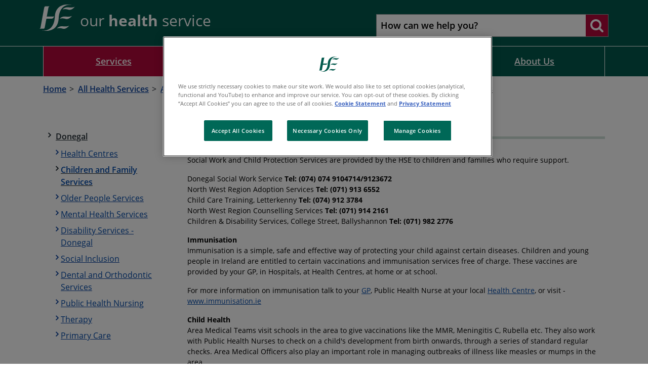

--- FILE ---
content_type: text/html; charset=utf-8
request_url: https://www.hse.ie/eng/services/list/1/lho/donegal/childrenfamily/
body_size: 7461
content:



<!DOCTYPE html >
<!--[if lt IE 7 ]> <html lang="en" class="no-js ie6"> <![endif]-->
<!--[if IE 7 ]> <html lang="en" class="no-js ie7"> <![endif]-->
<!--[if IE 8 ]> <html lang="en" class="no-js ie8"> <![endif]-->
<!--[if IE 9 ]> <html lang="en" class="no-js ie9"> <![endif]-->
<!--[if (gt IE 9)|!(IE)]><!-->
<html lang="en" class="no-js">
<!--<![endif]-->

<head id="ctl00_ctl00_ctl00_Head1"><title>
	Children and Family Services - HSE.ie
</title><meta name="description" content="Child Health, Welfare and Protection Services and Family Support Services">
<meta name="keywords" content="child, children, services, health, social, immunisation, families, protection, support, through, provided, donegal, service, north, region, fostering">
<meta itemprop="name" content="Children and Family Services - HSE.ie">
<meta itemprop="description" content="Child Health, Welfare and Protection Services and Family Support Services">
<meta name="twitter:card" content="summary">
<meta name="twitter:site" content="HSE.ie">
<meta name="twitter:title" content="Children and Family Services - HSE.ie">
<meta name="twitter:description" content="Child Health, Welfare and Protection Services and Family Support Services">
<meta name="twitter:url" content="https://www.hse.ie/eng/services/list/1/lho/donegal/childrenfamily/children-and-family-services-in-donegal.html">
<meta property="og:title" content="Children and Family Services - HSE.ie">
<meta property="og:type" content="article">
<meta property="og:site_name" content="HSE.ie">
<meta property="og:url" content="https://www.hse.ie/eng/services/list/1/lho/donegal/childrenfamily/children-and-family-services-in-donegal.html">
<meta property="og:description" content="Child Health, Welfare and Protection Services and Family Support Services"><link rel="canonical" href="https://www.hse.ie/eng/services/list/1/lho/donegal/childrenfamily/">

<meta charset="utf-8">
<meta http-equiv="X-UA-Compatible" content="IE=edge">
<meta name="viewport" content="width=device-width, initial-scale=1, user-scalable=yes" />

<link href="/includes/fonts/google/googleFonts.css" rel="stylesheet">


<link href="/includes/fontawesome/css/font-awesome.min.css" rel="stylesheet" />
<link href="/includes/bootstrap-4.6.2/dist/css/bootstrap.min.css?v=1.4" rel="stylesheet" />
<link href="/includes/js/chosen/chosen.min.css?v=1.4" rel="stylesheet" />
<link href="/includes/css/core.min.css?v=1.4" rel="stylesheet" />
<link href="/eng/custom.css" rel="stylesheet" />
<link rel="apple-touch-icon" sizes="180x180" href="/apple-touch-icon.png">
<link rel="icon" type="image/png" sizes="32x32" href="/favicon-32x32.png">
<link rel="icon" type="image/png" sizes="16x16" href="/favicon-16x16.png">



<!--[if lt IE 9]>
      <script src="/includes/js/html5shiv.js"></script>
      <script src="/includes/js/respond.min.js"></script>
<![endif]-->

<script src="/includes/js/JQuery/jquery-2.1.4.min.js"></script>
<script src="/includes/js/jquery.cookies.js"></script>



    
 <link rel="stylesheet" href="https://cdnjs.cloudflare.com/ajax/libs/jQuery-Validation-Engine/2.6.4/validationEngine.jquery.css" type="text/css" />




    <!-- Start Visual Website Optimizer Asynchronous Code -->

    <!-- End Visual Website Optimizer Asynchronous Code -->
    <!-- Google Tag Manager -->
    <script>(function (w, d, s, l, i) {
            w[l] = w[l] || []; w[l].push({
                'gtm.start':
                    new Date().getTime(), event: 'gtm.js'
            }); var f = d.getElementsByTagName(s)[0],
                j = d.createElement(s), dl = l != 'dataLayer' ? '&l=' + l : ''; j.async = true; j.src =
                    'https://www.googletagmanager.com/gtm.js?id=' + i + dl; f.parentNode.insertBefore(j, f);
        })(window, document, 'script', 'dataLayer', 'GTM-MCBHRV');</script>
    <!-- End Google Tag Manager -->

	<script type="text/javascript">
        (function (window, document, dataLayerName, id) {
            window[dataLayerName] = window[dataLayerName] || [], window[dataLayerName].push({ start: (new Date).getTime(), event: "stg.start" }); var scripts = document.getElementsByTagName('script')[0], tags = document.createElement('script');
            function stgCreateCookie(a, b, c) { var d = ""; if (c) { var e = new Date; e.setTime(e.getTime() + 24 * c * 60 * 60 * 1e3), d = "; expires=" + e.toUTCString(); f = "; SameSite=Strict" } document.cookie = a + "=" + b + d + f + "; path=/" }
            var isStgDebug = (window.location.href.match("stg_debug") || document.cookie.match("stg_debug")) && !window.location.href.match("stg_disable_debug"); stgCreateCookie("stg_debug", isStgDebug ? 1 : "", isStgDebug ? 14 : -1);
            var qP = []; dataLayerName !== "dataLayer" && qP.push("data_layer_name=" + dataLayerName), isStgDebug && qP.push("stg_debug"); var qPString = qP.length > 0 ? ("?" + qP.join("&")) : "";
            tags.async = !0, tags.src = "https://hse.containers.piwik.pro/" + id + ".js" + qPString, scripts.parentNode.insertBefore(tags, scripts);
            !function (a, n, i) { a[n] = a[n] || {}; for (var c = 0; c < i.length; c++)!function (i) { a[n][i] = a[n][i] || {}, a[n][i].api = a[n][i].api || function () { var a = [].slice.call(arguments, 0); "string" == typeof a[0] && window[dataLayerName].push({ event: n + "." + i + ":" + a[0], parameters: [].slice.call(arguments, 1) }) } }(i[c]) }(window, "ppms", ["tm", "cm"]);
        })(window, document, 'dataLayer', 'faf9825a-a74c-4ea3-afff-4b05325819e6');
    </script>


    <!-- OneTrust Cookies Consent Notice start -->
    <script src="https://cdn.cookielaw.org/scripttemplates/otSDKStub.js" type="text/javascript" charset="UTF-8" data-domain-script="0980e13c-9256-4fd9-a90f-9b9b78bdb3b0"></script>
    <script type="text/javascript">
        function OptanonWrapper() {

            window.dataLayer.push({ event: 'OneTrustGroupsUpdated' });

        };
    </script>
    <!-- OneTrust Cookies Consent Notice end -->

</head>

<body id="b" data-ni="201696" data-nt="1" data-site-name="HSE.ie">
    <div id="covidChatBox">
    </div>

    <!-- Google Tag Manager (noscript) -->
    <noscript>
        <iframe src="https://www.googletagmanager.com/ns.html?id=GTM-MCBHRV"
            height="0" width="0" style="display: none; visibility: hidden"></iframe>
    </noscript>
    <!-- End Google Tag Manager (noscript) -->

    <!-- Google Tag Manager -->
    
    <!-- End Google Tag Manager -->



    <div class="logout" style="display: none;">
        <div class="container">
            <span>Welcome <b id="gFirstName"></b></span>
            <a class="btn red" href="javascript:logout()">Logout</a>
        </div>
    </div>



    <div id="wrapper">
        

<script src="/includes/js/cookies.js"></script>
<link href="/includes/css/sass/modules/_cookie.min.css" rel="stylesheet" />



        
            

<script type="text/javascript">
    window.onload = function () {
        var searchInput = document.getElementById("mainSearch");

        // Execute a function when the user presses a key on the keyboard
        searchInput.addEventListener("keypress", function (event) {
            // If the user presses the "Enter" key on the keyboard
            if (event.key === "Enter") {
                // Cancel the default action, if needed
                event.preventDefault();
                // Trigger the button element with a click
                runMainSearch();
            }
        });
    }
    function runMainSearch() {
        var q = document.getElementById("mainSearch").value;
        //window.location.href = "https://pprd.hse.ie/search/?q=" + q;
        window.location.href = "/eng/search/?q=" + q;
    }

</script>

<div class="skiplink-container hidden-print">
    <div class="container">
        <a href="#main" class="skiplink btn">Skip to main content</a>
    </div>
</div>

<header id="header" class="global-header hidden-print">

    <div class="container-fluid container-md">

        <div class="row">
            <div class="col-md-7 p-2">
                <div class="header-logo">
                    <a id="ctl00_ctl00_ctl00_ContentPlaceHolder_HeaderPanel_HeaderPanel_SiteLogo" href="/" target="_top"><img src="/portal/image-library/hse-site-logo-2021.svg" alt="H-S-E homepage" /></a>
                    <div class="tag-line">
                        
    <p>our <strong>health</strong> service</p>
    
                    </div>
                </div>
                <button id="menuTrigger" class="toggle-button d-block d-md-none hidden-print" tabindex="0" aria-pressed="false" aria-label="Menu">
                    <span></span>
                    <strong>Menu</strong>
                    <strong>Close</strong>
                </button>
            </div>
            <div class="col-md-5  p-2">
                
                    <div class="global-search">
                        <div class="search-wrapper">
                            
                            <label class="d-none" for="mainSearch">How can we help you?</label>
                            <input name="q" class="search-input" title="Search" id="mainSearch" type="search" placeholder="How can we help you?" autocomplete="off">
                            <button type="submit" onclick="runMainSearch()" tabindex="0" aria-pressed="false" aria-label="Search website"><i class="fa fa-search"></i></button>
                            
                        </div>
                        
                    </div>
                
            </div>
        </div>
        <nav id="menu">
            <ul class="mobile-nav"><li class="level-1"><a href="/">Home</a></li><li class="&#xA;          level-1"><a href="/eng/services/">Services<span class="fa fa-angle-right"></span></a></li><li class="&#xA;          level-1"><a href="https://www2.hse.ie/conditions/">Health A to Z<span class="fa fa-angle-right"></span></a></li><li class="&#xA;          level-1"><a href="/eng/staff/">Staff and Careers<span class="fa fa-angle-right"></span></a></li><li class="&#xA;          level-1"><a href="/eng/about/">About Us<span class="fa fa-angle-right"></span></a></li></ul>
        </nav>
    </div>




</header>

<div class="nav-wrapper d-none d-md-block hidden-print">
    <div class="container">
        <ul class="main-nav num-col-sm-4"><li class="&#xA;            level-1 column has-subs active"><a href="/eng/services/">Services</a><div class="mega-menu"><div class="row"><div class="col-sm-4"><h2>In this Section</h2><ul><li class="&#xA;            level-2 has-subs"><a href="/eng/services/list/"><i class="fa fa-angle-right"></i>All Health Services</a></li><li class="&#xA;            level-2 has-subs"><a href="https://about.hse.ie/news/"><i class="fa fa-angle-right"></i>Latest News</a></li><li class="&#xA;            level-2 has-subs"><a href="/eng/services/mhml/"><i class="fa fa-angle-right"></i>My health my language</a></li><li class="&#xA;            level-2 has-subs"><a href="/eng/services/covid-19-resources-and-translations/"><i class="fa fa-angle-right"></i>COVID-19 resources and translations</a></li><li class="&#xA;            level-2 has-subs"><a href="/eng/services/publications/"><i class="fa fa-angle-right"></i>Publications and Reports</a></li><li class="&#xA;            level-2"><a href="https://www2.hse.ie/services/urgent-emergency-care-report/"><i class="fa fa-angle-right"></i>Urgent and emergency care (TrolleyGAR)</a></li><li class="&#xA;            level-2 has-subs"><a href="/eng/services/yourhealthservice/"><i class="fa fa-angle-right"></i>You and Your Health Service</a></li><li class="&#xA;            level-2"><a href="https://www.healthpromotion.ie/"><i class="fa fa-angle-right"></i>Order HSE resources</a></li><li class="&#xA;            level-2 has-subs"><a href="/eng/services/healthcare-in-ireland/"><i class="fa fa-angle-right"></i>Healthcare in Ireland</a></li></ul></div><div class="col-sm-4"><h2>Most Popular Content</h2>
<ul>
  <li class="level-2"><a href="https://www2.hse.ie/services/schemes-allowances/medical-cards/"><i class="fa fa-angle-right"></i>Medical Cards</a></li>
  <li class="level-2"><a href="https://www2.hse.ie/services/births-deaths-and-marriages/"><i class="fa fa-angle-right"></i>Births, deaths and marriages</a></li>
  <li class="level-2"><a href="https://www2.hse.ie/services/schemes-allowances/drugs-payment-scheme/card/"><i class="fa fa-angle-right"></i>Drugs Payment Scheme</a></li>
  <li class="level-2"><a href="https://www2.hse.ie/services/schemes-allowances/fair-deal-scheme/about/"><i class="fa fa-angle-right"></i>Fair Deal Scheme</a></li>
  <li class="level-2"><a href="https://www2.hse.ie/services/schemes-allowances/ehic/"><i class="fa fa-angle-right"></i>European Health Insurance Card (EHIC)</a></li>
</ul></div><div class="col-sm-4"><h2>
      Most Popular Services
    </h2>
<ul class="find-services-for">
  <li class="level-2"><a href="https://www2.hse.ie/services/find-a-gp/"><span>GP</span></a></li>
  <li class="level-2"><a href="https://www2.hse.ie/services/find-a-gp-out-of-hours/"><span>GP out of hours</span></a></li>
  <li class="level-2"><a href="https://www2.hse.ie/services/births-deaths-and-marriages/find-a-civil-registration-service/"><span>Find a civil registration service</span></a></li>
  <li class="level-2"><a href="https://www2.hse.ie/services/injury-units/"><span>Injury Units</span></a></li>
</ul></div></div></div></li><li class="&#xA;            level-1 column has-subs"><a href="https://www2.hse.ie/conditions/">Health A to Z</a></li><li class="&#xA;            level-1 column has-subs"><a href="/eng/staff/">Staff and Careers</a><div class="mega-menu"><div class="row"><div class="col-sm-4"><h2>In this Section</h2><ul><li class="&#xA;            level-2 has-subs"><a href="/eng/staff/jobs/"><i class="fa fa-angle-right"></i>Jobs</a></li><li class="&#xA;            level-2"><a href="/eng/staff/onlinepayslips/"><i class="fa fa-angle-right"></i>Online payslips</a></li><li class="&#xA;            level-2 has-subs"><a href="https://healthservice.hse.ie/staff/training-and-development/"><i class="fa fa-angle-right"></i>Training</a></li><li class="&#xA;            level-2 has-subs"><a href="/eng/staff/resources/"><i class="fa fa-angle-right"></i>Staff resources</a></li><li class="&#xA;            level-2 has-subs"><a href="/eng/staff/staff-engagement/"><i class="fa fa-angle-right"></i>Staff engagement</a></li><li class="&#xA;            level-2 has-subs"><a href="/eng/staff/pcrs/"><i class="fa fa-angle-right"></i>PCRS Online</a></li></ul></div><div class="col-sm-4"><h2>Most Popular Content</h2>
<ul>
  <li class="level-2"><a href="https://healthservice.hse.ie/staff/pay/"><i class="fa fa-angle-right"></i>Pay</a></li>
  <li class="level-2"><a href="https://healthservice.hse.ie/staff/leave/"><i class="fa fa-angle-right"></i>Leave</a></li>
  <li class="level-2"><a href="https://healthservice.hse.ie/staff/benefits-and-services/"><i class="fa fa-angle-right"></i>Benefits and services</a></li>
  <li class="level-2"><a href="https://healthservice.hse.ie/staff/pensions/"><i class="fa fa-angle-right"></i>Pensions</a></li>
  <li class="level-2"><a href="https://healthservice.hse.ie/staff/benefits-and-services/hr-forms/"><i class="fa fa-angle-right"></i>HR Forms</a></li>
</ul></div><div class="col-sm-4"><h2>
      Most Popular Services
    </h2>
<ul class="find-services-for">
  <li class="level-2"><a href="https://healthservice.hse.ie/staff/benefits-and-services/cycle-to-work/"><span>Cycle to Work Scheme</span></a></li>
  <li class="level-2"><a href="https://myhseselfservice.hse.ie/"><span>HR and Payroll Self Service</span></a></li>
  <li class="level-2"><a href="https://healthservice.hse.ie/staff/benefits-and-services/employee-assistance-programme-staff-counselling/"><span>Employee Assistance Programme</span></a></li>
  <li class="level-2"><a href="https://healthservice.hse.ie/staff/benefits-and-services/health-service-staff-credit-union/"><span>Health Service Staff Credit Union</span></a></li>
  <li class="level-2"><a href="https://careerhub.hse.ie/"><span>Career Hub</span></a></li>
</ul></div></div></div></li><li class="&#xA;            level-1 column has-subs"><a href="/eng/about/">About Us</a><div class="mega-menu"><div class="row"><div class="col-sm-4"><h2>In this Section</h2><ul><li class="&#xA;            level-2 has-subs"><a href="https://healthservice.hse.ie/staff/news/our-health-service/"><i class="fa fa-angle-right"></i>Our Health Service</a></li><li class="&#xA;            level-2 has-subs"><a href="/eng/about/who/"><i class="fa fa-angle-right"></i>HSE Structure</a></li><li class="&#xA;            level-2"><a href="https://www2.healthservice.hse.ie/organisation/nqpsd/"><i class="fa fa-angle-right"></i>National Quality and Patient Safety Directorate</a></li><li class="&#xA;            level-2 has-subs"><a href="/eng/about/personalpq/"><i class="fa fa-angle-right"></i>Public Representatives</a></li><li class="&#xA;            level-2"><a href="/eng/about/non-statutory-sector/"><i class="fa fa-angle-right"></i>Non Statutory Sector</a></li><li class="&#xA;            level-2 has-subs"><a href="/eng/about/foi-publication-scheme/"><i class="fa fa-angle-right"></i>FOI Publication Scheme</a></li></ul></div><div class="col-sm-4"><h2>Most Popular Content</h2>
<ul>
  <li class="level-2"><a href="/eng/about/who/national-office-human-rights-equality-policy/assisted-decision-making-capacity-act/"><i class="fa fa-angle-right"></i>Assisted Decision Making</a></li>
  <li class="level-2"><a href="https://www.hse.ie/eng/about/who/communications/branding/"><i class="fa fa-angle-right"></i>HSE visual identity guidelines</a></li>
  <li class="level-2"><a href="https://www.hse.ie/eng/about/who/cspd/"><i class="fa fa-angle-right"></i>Clinical Design and Innovation</a></li>
  <li class="level-2"><a href="/eng/about/who/hr/contacts.html"><i class="fa fa-angle-right"></i>HR Contacts</a></li>
</ul></div><div class="col-sm-4"></div></div></div></li></ul>
    </div>
</div>

<div class="below-menu-banner">
    <div class="container">
        <div class="row">
            <div class="col-sm-12">
                

            </div>
        </div>
    </div>
</div>

        

        

    

<section id="breadcrumb">
    <div class="container">
        <ol class="breadcrumb clearfix">
  <li class="home"><a href="/">
          Home
        </a></li>
  <li><a href="/eng/services/list/">All Health Services</a></li>
  <li><a href="/eng/services/list/1/">Apply and Register</a></li>
  <li><a href="/eng/services/list/1/lho/">Local Health Offices</a></li>
  <li><a href="/eng/services/list/1/lho/donegal/">Donegal</a></li>
  <li><span class="active">Children and Family Services</span></li>
</ol>
    </div>
</section>

    
        <div class="cta-links">
            <div class="container">
                
            </div>
        </div>
    
    <div id="main">
        <div class="container">
            <div class="row">
                <div class="col-lg-3 column-lg left-panel order-2 order-lg-1">
                    
    
    <nav id="asideNav"><ul>
    <li class="active level-1 first last"><a href="/eng/services/list/1/lho/donegal/"><i class="fa fa-angle-right"></i><span>Donegal</span></a><ul>
        <li class="level-2 first"><a href="/eng/services/list/1/lho/donegal/healthcentres/"><i class="fa fa-angle-right"></i><span>Health Centres</span></a></li>
        <li class="active level-2"><a href="/eng/services/list/1/lho/donegal/childrenfamily/"><i class="fa fa-angle-right"></i><span>Children and Family Services</span></a></li>
        <li class="level-2"><a href="/eng/services/list/1/lho/donegal/older-people-services/"><i class="fa fa-angle-right"></i><span>Older People Services</span></a></li>
        <li class="level-2"><a href="/eng/services/list/1/lho/donegal/mental-health-services/"><i class="fa fa-angle-right"></i><span>Mental Health Services</span></a></li>
        <li class="level-2"><a href="/eng/services/list/1/lho/donegal/disability-services/"><i class="fa fa-angle-right"></i><span>Disability Services - Donegal</span></a></li>
        <li class="level-2"><a href="/eng/services/list/1/lho/donegal/social-inclusion/"><i class="fa fa-angle-right"></i><span>Social Inclusion</span></a></li>
        <li class="level-2"><a href="/eng/services/list/1/lho/donegal/dental-and-orthodontic-services/"><i class="fa fa-angle-right"></i><span>Dental and Orthodontic Services</span></a></li>
        <li class="level-2"><a href="/eng/services/list/1/lho/donegal/public-health-nursing/"><i class="fa fa-angle-right"></i><span>Public Health Nursing</span></a></li>
        <li class="level-2"><a href="/eng/services/list/1/lho/donegal/therapy/"><i class="fa fa-angle-right"></i><span>Therapy</span></a></li>
        <li class="level-2 last"><a href="/eng/services/list/1/lho/donegal/primarycare/"><i class="fa fa-angle-right"></i><span>Primary Care</span></a></li>
      </ul>
    </li>
  </ul></nav>


                </div>
                <div class="col-lg-9 column-lg order-1 order-lg-2">
                    
                    
                        <form method="post" action="/eng/services/list/1/lho/donegal/childrenfamily/" id="aspnetForm">
<div class="aspNetHidden">
<input type="hidden" name="__VIEWSTATE" id="__VIEWSTATE" value="/[base64]" />
</div>


                            <div class="title-wrapper">
  <h1>Children and Family Services in Donegal</h1>
</div>
<div class="content">
  <p><strong>Children and Families' Services</strong><br>Social Work and Child Protection Services are provided by the HSE to children and families who require support.</p>
  <p>Donegal Social Work Service <strong>Tel: (074) 074 9104714/9123672 </strong><br>North West Region Adoption Services <strong>Tel: (071) 913 6552</strong><br>Child Care Training, Letterkenny <strong>Tel: (074) 912 3784</strong><br>North West Region Counselling Services <strong>Tel: (071) 914 2161</strong><br>Children &amp; Disability Services, College Street, Ballyshannon <strong>Tel: (071) 982 2776</strong></p>
  <p><strong>Immunisation</strong><br>Immunisation is a simple, safe and effective way of protecting your child against certain diseases. Children and young people in Ireland are entitled to certain vaccinations and immunisation services free of charge. These vaccines are provided by your GP, in Hospitals, at Health Centres, at home or at school.</p>
  <p>For more information on immunisation talk to your <a href="https://www2.hse.ie/services/find-a-gp/">GP</a>, Public Health Nurse at your local <a href="/go/developmentsites/deleted-content/old-factfile-content/donegal/donegal local health office/donegal-local-health-office.html">Health Centre</a>, or visit - <a title="http://www.immunisation.ie" href="http://www.immunisation.ie">www.immunisation.ie</a> </p>
  <p><strong>Child Health</strong><br>Area Medical Teams visit schools in the area to give vaccinations like the MMR, Meningitis C, Rubella etc. They also work with Public Health Nurses to check on a child's development from birth onwards, through a series of standard regular checks. Area Medical Officers also play an important role in managing outbreaks of illness like measles or mumps in the area.</p>
  <p><strong>Child MentalHealth </strong><br>Child &amp; Family Mental Health Service <strong>Tel: (074) 912 3563</strong></p>
  <p><strong>Social Work</strong><br>The Social Work team in the <a href="/eng/services/list/1/lho/donegal/welcome-to-donegal-local-health-office.html">Local Health Office</a> is responsible for providing support to children and families in this community. This involves Family Support Services, and care for older people. In cases where children are at risk of harm through abuse, Child Protection Social Workers have an important role in providing care, assessment and follow up to those children and their families, through the Fostering and Child Protection Teams. </p>
</div>

                            <div id="map" style="display:none; position: relative; width: 500px; height: 400px"> </div>

                        
<div class="aspNetHidden">

	<input type="hidden" name="__VIEWSTATEGENERATOR" id="__VIEWSTATEGENERATOR" value="90059987" />
</div></form>
                    
                    
                    
<div ub-in-page="5849344b87692740cee7987e"></div>
                </div>
            </div>
        </div>
    </div>

        
            
<div class="pre-footer">

    <div class="container">
        <div class="row">
            <div class="col-md-5 col-lg-4 social-media">
                
                
                
                
            </div>
            <div class="col-md-7 col-lg-8 call-us clearfix">
                
            </div>
        </div>
    </div>
</div>

<footer class="global-footer">
    <div class="container">
        <div class="row">
            <div class="footer-left d-none d-md-block">
                <ul class="footer-nav num-col-sm-4 row" xmlns:webOutputExt="urn:webOutput.XslExtension"><li class="level-1 clearfix column"><a href="/eng/services/"><span>Services</span></a><ul><li class="level-2 clearfix column"><a href="/eng/services/list/"><span>All Health Services</span></a></li><li class="level-2 clearfix column"><a href="https://about.hse.ie/news/"><span>Latest News</span></a></li><li class="level-2 clearfix column"><a href="/eng/services/mhml/"><span>My health my language</span></a></li><li class="level-2 clearfix column"><a href="/eng/services/covid-19-resources-and-translations/"><span>COVID-19 resources and translations</span></a></li><li class="level-2 clearfix column"><a href="/eng/services/publications/"><span>Publications and Reports</span></a></li><li class="level-2 clearfix column"><a href="https://www2.hse.ie/services/urgent-emergency-care-report/"><span>Urgent and emergency care (TrolleyGAR)</span></a></li><li class="level-2 clearfix column"><a href="/eng/services/yourhealthservice/"><span>You and Your Health Service</span></a></li><li class="level-2 clearfix column"><a href="https://www.healthpromotion.ie/"><span>Order HSE resources</span></a></li><li class="level-2 clearfix column"><a href="/eng/services/healthcare-in-ireland/"><span>Healthcare in Ireland</span></a></li></ul></li><li class="level-1 clearfix column"><a href="https://www2.hse.ie/conditions/"><span>Health A to Z</span></a><ul><li class="level-2 clearfix column"><a href="https://www2.hse.ie/my-child/"><span>Baby and Child Health</span></a></li><li class="level-2 clearfix column"><a href="/eng/health/immunisation/"><span>Immunisation</span></a></li><li class="level-2 clearfix column"><a href="https://www2.hse.ie/conditions/"><span>Healthy Ireland</span></a></li></ul></li><li class="level-1 clearfix column"><a href="/eng/staff/"><span>Staff and Careers</span></a><ul><li class="level-2 clearfix column"><a href="/eng/staff/jobs/"><span>Jobs</span></a></li><li class="level-2 clearfix column"><a href="/eng/staff/onlinepayslips/"><span>Online payslips</span></a></li><li class="level-2 clearfix column"><a href="https://healthservice.hse.ie/staff/training-and-development/"><span>Training</span></a></li><li class="level-2 clearfix column"><a href="/eng/staff/resources/"><span>Staff resources</span></a></li><li class="level-2 clearfix column"><a href="/eng/staff/staff-engagement/"><span>Staff engagement</span></a></li><li class="level-2 clearfix column"><a href="/eng/staff/pcrs/"><span>PCRS Online</span></a></li></ul></li><li class="level-1 clearfix column"><a href="/eng/about/"><span>About Us</span></a><ul><li class="level-2 clearfix column"><a href="https://healthservice.hse.ie/staff/news/our-health-service/"><span>Our Health Service</span></a></li><li class="level-2 clearfix column"><a href="/eng/about/who/"><span>HSE Structure</span></a></li><li class="level-2 clearfix column"><a href="https://www2.healthservice.hse.ie/organisation/nqpsd/"><span>National Quality and Patient Safety Directorate</span></a></li><li class="level-2 clearfix column"><a href="/eng/about/personalpq/"><span>Public Representatives</span></a></li><li class="level-2 clearfix column"><a href="/eng/about/non-statutory-sector/"><span>Non Statutory Sector</span></a></li><li class="level-2 clearfix column"><a href="/eng/about/foi-publication-scheme/"><span>FOI Publication Scheme</span></a></li></ul></li></ul>
            </div>
            <div class="footer-right">
                <div class="adr">
<h2>Contact Us</h2>
<p>For questions about health services, your entitlements, or how to access HSE health or social services in your area?</p>
<p><span>You can phone HSELive to speak to one of our agents on: </span></p>
<p><span><strong><a href="tel:1800700700">1800 700 700</a></strong></span></p>
<p><a href="tel:0035312408787">00 353 1 240 8787</a> (from outside Ireland)</p>
<p><span><a rel="noopener noreferrer" href="https://www2.hse.ie/services/contact-the-hse/" target="_blank">Get more information about this service including opening hours</a></span></p>
</div>
            </div>
        </div>
    </div>

    <div class="footer-btm">
        <div class="container">
            <div class="copyright">
                <p><a href="https://www.hse.ie/eng/privacy-statement/">Privacy statement</a>   <a href="https://www.hse.ie/eng/disclaimer/">Disclaimer</a>   <a href="https://www.hse.ie/eng/cookie-policy/">Cookie statement</a>   <a href="https://www2.hse.ie/accessibility-statement/">Accessibility</a><small>   © 2024 Health Service Executive</small></p>
            </div>
            <ul class="footer-btm-nav  hidden-print"><li><a href="#" onclick="Optanon.ToggleInfoDisplay()">Cookie Settings
      </a></li><li><a href="/eng/cookie-policy/">Cookie Statement</a></li><li><a href="/eng/accessibility/">Accessibility</a></li><li><a href="/eng/privacy-statement/">Privacy Statement</a></li><li><a href="/eng/disclaimer/">Disclaimer</a></li></ul>
        </div>
    </div>
</footer>


        
        

<script src="/includes/js/modernizr-custom.js"></script> 


<script>
 
    var clickHandler = ('ontouchstart' in document.documentElement ? "click" : "click");
    if (!Modernizr.svg) {
        var imgs = document.getElementsByTagName('img');
        var svgExtension = /.*\.svg$/
        var l = imgs.length;
        for (var i = 0; i < l; i++) {
            if (imgs[i].src.match(svgExtension)) {
                imgs[i].src = imgs[i].src.slice(0, -4) + '-png.png';
                console.log(imgs[i].src);
            }
        }
    }

    //var iconBetweens = document.getElementsByClassName("icon-between");
    var iconBetweens = document.querySelectorAll('.icon-between');
    if (iconBetweens.length > 0) {
        for (var i = 0; i < iconBetweens.length; i++){
            if (iconBetweens[i].children.length == 0) {
                iconBetweens[i].style.display = "none";
            }
        }
    }
 
</script>



<!--[if (gte IE 9) | (!IE)]><!-->
<script src="/includes/js/JQuery/jquery-2.1.4.min.js"></script>
<!--<![endif]-->

<script src="/includes/bootstrap-4.6.2/dist/js/bootstrap.min.js"></script>
<script src="/includes/js/CommonScripts.js?v=1.4"></script>

<script type="text/javascript">var switchTo5x = true;</script>
<script type="text/javascript">
    var __st_loadLate = true; //if __st_loadLate is defined then the widget will not load on domcontent ready
    //$(document).ready(function () {
        //CheckCookies();
    //});
</script>

<script type="text/javascript">
    //Overwriting onetrust to refresh page when the preferences change
    //function OptanonWrapper() {
    //    var bannerAcceptBtn = document.getElementById("onetrust-accept-btn-handler");
    //    var pcSaveBtn = document.getElementsByClassName("save-preference-btn-handler onetrust-close-btn-handler")[0];
    //    var allowAllBtn = document.getElementById("accept-recommended-btn-handler");
        
    //    if (bannerAcceptBtn) {
    //        bannerAcceptBtn.addEventListener('click', function () {
    //            location.reload(true);
    //        });
    //    }
    //    if (pcSaveBtn) {
    //        pcSaveBtn.addEventListener('click', function () {
    //            location.reload(true);
    //        });
    //    }


    //    allowAllBtn.addEventListener('click', function () {
    //        location.reload(true);
    //    });

    //}
</script>
    </div>

    
    <script src="/includes/js/pToolsJavascriptLibrary_S7.js"></script>
    
<script src="https://cdnjs.cloudflare.com/ajax/libs/jQuery-Validation-Engine/2.6.4/languages/jquery.validationEngine-en.js" type="text/javascript"></script>
    <script src="https://cdnjs.cloudflare.com/ajax/libs/jQuery-Validation-Engine/2.6.4/jquery.validationEngine.min.js" type="text/javascript"></script>

	<script src="https://www.google.com/recaptcha/api.js?render=explicit" async defer></script>

	
	<!-- fine-uploader-->
<link rel="stylesheet" type="text/css" media="all" href="https://cdnjs.cloudflare.com/ajax/libs/file-uploader/5.15.0/jquery.fine-uploader/fine-uploader-new.min.css" />
<script src="https://cdnjs.cloudflare.com/ajax/libs/file-uploader/5.15.0/jquery.fine-uploader/jquery.fine-uploader.js" ></script>
	
	    <script src="/includes/js/pToolsJavascriptLibrary_S7.js"></script>


    



</body>
</html>


<!-- Elapsed time: 0.2187918 -->

--- FILE ---
content_type: text/css; charset=utf-8
request_url: https://cdnjs.cloudflare.com/ajax/libs/file-uploader/5.15.0/jquery.fine-uploader/fine-uploader-new.min.css
body_size: 565
content:
.qq-btn{box-shadow:0 1px 1px rgba(255,255,255,.37) inset,1px 0 1px rgba(255,255,255,.07) inset,0 1px 0 rgba(0,0,0,.36),0 -2px 12px rgba(0,0,0,.08) inset;padding:3px 4px;border:1px solid #ccc;border-radius:2px;color:inherit;background-color:#fff}.qq-upload-continue,.qq-upload-delete,.qq-upload-pause{display:inline}.qq-upload-delete{background-color:#e65c47;color:#fafafa;border-color:#dc523d;text-shadow:0 1px 1px rgba(0,0,0,.55)}.qq-upload-delete:hover{background-color:#f56b56}.qq-upload-cancel{background-color:#f5d7d7;border-color:#e6c8c8}.qq-upload-cancel:hover{background-color:#ffe1e1}.qq-upload-retry{background-color:#ebf6e0;border-color:#d2ddc7}.qq-upload-retry:hover{background-color:#f7ffec}.qq-upload-continue,.qq-upload-pause{background-color:#00abc7;color:#fafafa;border-color:#2dadc2;text-shadow:0 1px 1px rgba(0,0,0,.55)}.qq-upload-continue:hover,.qq-upload-pause:hover{background-color:#0fbad6}.qq-upload-button{display:inline;width:105px;margin-bottom:10px;padding:7px 10px;text-align:center;float:left;background:#00abc7;color:#fff;border-radius:2px;border:1px solid #2dadc2;box-shadow:0 1px 1px rgba(255,255,255,.37) inset,1px 0 1px rgba(255,255,255,.07) inset,0 1px 0 rgba(0,0,0,.36),0 -2px 12px rgba(0,0,0,.08) inset}.qq-upload-button-hover{background:#33b6cc}.qq-upload-button-focus{outline:1px dotted #000}.qq-uploader{position:relative;min-height:200px;max-height:490px;overflow-y:hidden;width:inherit;border-radius:6px;background-color:#fdfdfd;border:1px dashed #ccc;padding:20px}.qq-uploader:before{content:attr(qq-drop-area-text) " ";position:absolute;font-size:200%;left:0;width:100%;text-align:center;top:45%;opacity:.25}.qq-upload-drop-area,.qq-upload-extra-drop-area{position:absolute;top:0;left:0;width:100%;height:100%;min-height:30px;z-index:2;background:#f9f9f9;border-radius:4px;border:1px dashed #ccc;text-align:center}.qq-upload-drop-area span{display:block;position:absolute;top:50%;width:100%;margin-top:-8px;font-size:16px}.qq-upload-extra-drop-area{position:relative;margin-top:50px;font-size:16px;padding-top:30px;height:20px;min-height:40px}.qq-upload-drop-area-active{background:#fdfdfd;border-radius:4px;border:1px dashed #ccc}.qq-upload-list{margin:0;padding:0;list-style:none;max-height:450px;overflow-y:auto;box-shadow:0 1px 0 rgba(15,15,50,.14);clear:both}.qq-upload-list li{margin:0;padding:9px;line-height:15px;font-size:16px;color:#424242;background-color:#f6f6f6;border-top:1px solid #fff;border-bottom:1px solid #ddd}.qq-upload-list li:first-child{border-top:none}.qq-upload-list li:last-child{border-bottom:none}.qq-upload-cancel,.qq-upload-continue,.qq-upload-delete,.qq-upload-failed-text,.qq-upload-file,.qq-upload-pause,.qq-upload-retry,.qq-upload-size,.qq-upload-spinner{margin-right:12px;display:inline}.qq-upload-file{vertical-align:middle;display:inline-block;width:300px;text-overflow:ellipsis;white-space:nowrap;overflow-x:hidden;height:18px}.qq-upload-spinner{display:inline-block;background:url(loading.gif);width:15px;height:15px;vertical-align:text-bottom}.qq-drop-processing{display:block}.qq-drop-processing-spinner{display:inline-block;background:url(processing.gif);width:24px;height:24px;vertical-align:text-bottom}.qq-upload-cancel,.qq-upload-continue,.qq-upload-delete,.qq-upload-pause,.qq-upload-retry,.qq-upload-size{font-size:12px;font-weight:400;cursor:pointer;vertical-align:middle}.qq-upload-status-text{font-size:14px;font-weight:700;display:block}.qq-upload-failed-text{display:none;font-style:italic;font-weight:700}.qq-upload-failed-icon{display:none;width:15px;height:15px;vertical-align:text-bottom}.qq-upload-fail .qq-upload-failed-text{display:inline}.qq-upload-retrying .qq-upload-failed-text{display:inline}.qq-upload-list li.qq-upload-success{background-color:#ebf6e0;color:#424242;border-bottom:1px solid #d3ded1;border-top:1px solid #f7fff5}.qq-upload-list li.qq-upload-fail{background-color:#f5d7d7;color:#424242;border-bottom:1px solid #decaca;border-top:1px solid #fce6e6}.qq-progress-bar{display:block;display:block;background:#00abc7;width:0%;height:15px;border-radius:6px;margin-bottom:3px}.qq-total-progress-bar{height:25px;border-radius:9px}.qq-total-progress-bar-container{margin-left:9px;display:inline;float:right;width:500px}INPUT.qq-edit-filename{position:absolute;opacity:0;z-index:-1}.qq-upload-file.qq-editable{cursor:pointer;margin-right:4px}.qq-edit-filename-icon.qq-editable{display:inline-block;cursor:pointer}INPUT.qq-edit-filename.qq-editing{position:static;height:28px;padding:0 8px;margin-right:10px;margin-bottom:-5px;border:1px solid #ccc;border-radius:2px;font-size:16px;opacity:1}.qq-edit-filename-icon{display:none;background:url(edit.gif);width:15px;height:15px;vertical-align:text-bottom;margin-right:16px}.qq-hide{display:none}.qq-thumbnail-selector{vertical-align:middle;margin-right:12px}.qq-uploader DIALOG{display:none}.qq-uploader DIALOG[open]{display:block}.qq-uploader DIALOG{display:none}.qq-uploader DIALOG[open]{display:block}.qq-uploader DIALOG .qq-dialog-buttons{text-align:center;padding-top:10px}.qq-uploader DIALOG .qq-dialog-buttons BUTTON{margin-left:5px;margin-right:5px}.qq-uploader DIALOG .qq-dialog-message-selector{padding-bottom:10px}.qq-uploader DIALOG::backdrop{background-color:rgba(0,0,0,.7)}/*# sourceMappingURL=fine-uploader-new.min.css.map */